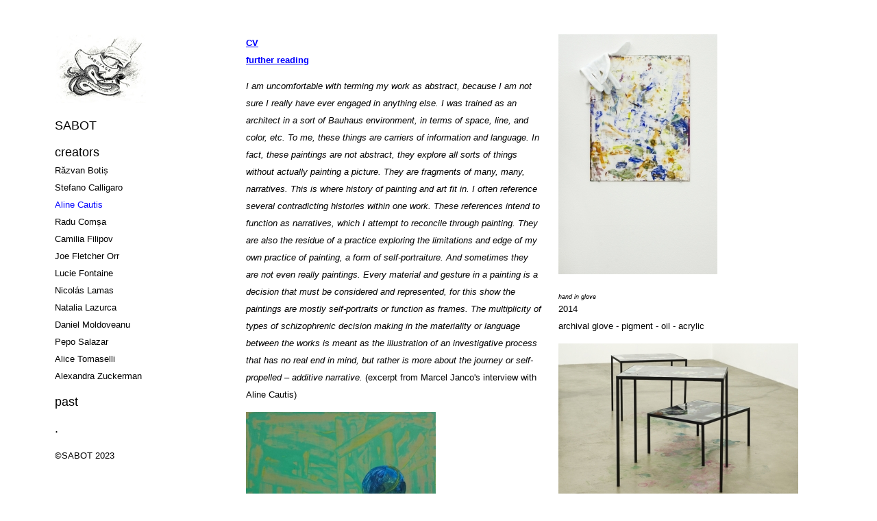

--- FILE ---
content_type: text/html; charset=utf-8
request_url: http://www.galeria-sabot.ro/index.php/artists/aline-cautis/
body_size: 6327
content:
<!doctype html>
<html lang='en-us'>
<head>
<meta charset='utf-8'>
<title>Aline Cautis : SABOT</title>

<meta property="og:description" content="CVfurther readingI am uncomfortable with terming my work as abstract, because I am not sure I really have ever engaged in anything else. I was trained as an architect in a sort of Bauhaus environment, in terms of space, line, and color, etc. To me, these things are carriers of..." />
<meta property="og:image" content="" />
<meta name='generator' content="Indexhibit" />
<link rel='alternate' type='application/rss+xml' title='RSS' href='http://www.galeria-sabot.ro/xml/' />
<link rel='stylesheet' href='http://www.galeria-sabot.ro/ndxzsite/default/reset.css?v=2.1.6' type='text/css' />
<link rel='stylesheet' href='http://www.galeria-sabot.ro/ndxzsite/default/base.css?v=2.1.6' type='text/css' />
<link rel='stylesheet' href='http://www.galeria-sabot.ro/ndxzsite/default/style.css?v=2.1.6' type='text/css' />
<style type='text/css'>
#index { width: 279px; }
#exhibit { margin-left: 279px; }
#index, #exhibit { font-size: 13px; }
#index, #exhibit { line-height: 25px; }
.container { padding-top: 50px; }
.container { padding-left: 80px; }
a:link { color: #000000; }
a:visited { color: #000000; }
a:hover { color: #000000; }
#index, #exhibit { color: #000000; }
#index, #exhibit { font-family: Helvetica Neue, Arial, Verdana, sans-serif; }
#index ul.section span.section_title, #index ul.section span.section_title a, #index ul.section span.subsection_title, #index ul.section span.subsection_title a { font-size: 18px; }
#wrap-columns { width: auto; }
#exhibit .thin #img-container p,
#exhibit .thin #img-container code,
#exhibit .thin #img-container blockquote 
{ width: auto; margin-right: 25px; }
#exhibit .picture a { background: transparent; }
.thin { clear: both; }
.inner-picture { margin-bottom: 20px; }
.picture_holder { margin-bottom: 12px; margin-right: 25px; }
</style>

<script type='text/javascript' src='http://www.galeria-sabot.ro/ndxzsite/js/jquery.js?v=2.1.6'></script>
<script type='text/javascript' src='http://www.galeria-sabot.ro/ndxzsite/js/jquery.ndxz_expander.js?v=2.1.6'></script>
<script type='text/javascript' src='http://www.galeria-sabot.ro/ndxzsite/js/movement.js?v=2.1.6'></script>
<script type='text/javascript' src='http://www.galeria-sabot.ro/ndxzsite/js/jquery.indexpand.js?v=2.1.6'></script>
<script type='text/javascript' src='http://www.galeria-sabot.ro/ndxzsite/js/jquery.columnizer.js?v=2.1.6'></script>
<script type='text/javascript'>
var column_width = 25;
var image_width = 350;
</script>

<script type='text/javascript'>
$(document).ready(function()
{
	$('.picture_holder').addClass('dontsplit');
$('#img-container').columnize({ width: 375, lastNeverTallest: true });
	$('ul.section').ndxzExpander();
	$('ul.section').indexpand({mouse:'over'});
	move_up(); $('#menu a').bind('click', function(event) { do_click(); });
});
</script>

</head>
<body class='exhibits section-2 exhibit-6 format-documenta'>
<div id='index'>
<div class='container'>

<div class='top'><p><a href="http://www.galeria-sabot.ro/index.php/2/"><img src='http://www.galeria-sabot.ro/files/gimgs/1_logo1_v2.jpg' width='133'  /></a></p></div>
<ul class='section' id='section_21'>
<li><span id='section_title_21' class='section_title'><a href='http://www.galeria-sabot.ro/index.php/info/' id='section_link_21'>SABOT</a></span>
<ul>
<li id='exhibit_69' class='exhibit_title'><a href='http://www.galeria-sabot.ro/index.php/info/about/'>plot</a></li>
<li id='exhibit_33' class='exhibit_title'><a href='http://www.galeria-sabot.ro/index.php/info/who/'>who</a></li>
<li id='exhibit_63' class='exhibit_title'><a href='http://www.galeria-sabot.ro/index.php/info/where/'>where</a></li>
</ul>
</li>
</ul>
<ul class='section active_section' id='section_2'>
<li><span id='section_title_2' class='section_title'><a href='http://www.galeria-sabot.ro/index.php/artists/' id='section_link_2'>creators</a></span>
<ul>
<li id='exhibit_71' class='exhibit_title'><a href='http://www.galeria-sabot.ro/index.php/artists/razvan-botis/'>Răzvan Botiș</a></li>
<li id='exhibit_5' class='exhibit_title'><a href='http://www.galeria-sabot.ro/index.php/artists/stefano-calligaro/'>Stefano Calligaro</a></li>
<li id='exhibit_6' class='exhibit_title active'><a href='http://www.galeria-sabot.ro/index.php/artists/aline-cautis/'>Aline Cautis</a></li>
<li id='exhibit_7' class='exhibit_title'><a href='http://www.galeria-sabot.ro/index.php/artists/radu-comsa/'>Radu Comșa</a></li>
<li id='exhibit_107' class='exhibit_title'><a href='http://www.galeria-sabot.ro/index.php/artists/camilia-filipov/'>Camilia Filipov</a></li>
<li id='exhibit_97' class='exhibit_title'><a href='http://www.galeria-sabot.ro/index.php/artists/joe-fletcher-orr/'>Joe Fletcher Orr</a></li>
<li id='exhibit_9' class='exhibit_title'><a href='http://www.galeria-sabot.ro/index.php/artists/lucie-fontaine/'>Lucie Fontaine</a></li>
<li id='exhibit_8' class='exhibit_title'><a href='http://www.galeria-sabot.ro/index.php/artists/nicolas-lamas/'>Nicolás Lamas</a></li>
<li id='exhibit_121' class='exhibit_title'><a href='http://www.galeria-sabot.ro/index.php/artists/natalia-lazurca/'>Natalia Lazurca</a></li>
<li id='exhibit_116' class='exhibit_title'><a href='http://www.galeria-sabot.ro/index.php/artists/daniel-moldoveanu/'>Daniel Moldoveanu</a></li>
<li id='exhibit_96' class='exhibit_title'><a href='http://www.galeria-sabot.ro/index.php/artists/pepo-salazar/'>Pepo Salazar</a></li>
<li id='exhibit_13' class='exhibit_title'><a href='http://www.galeria-sabot.ro/index.php/artists/alice-tomaselli/'>Alice Tomaselli</a></li>
<li id='exhibit_86' class='exhibit_title'><a href='http://www.galeria-sabot.ro/index.php/artists/alexandra-zuckerman/'>Alexandra Zuckerman</a></li>
</ul>
</li>
</ul>
<ul class='section' id='section_12'>
<li><span id='section_title_12' class='section_title'><a href='http://www.galeria-sabot.ro/index.php/exhibitions/' id='section_link_12'>past</a></span>
<ul>
<li id='exhibit_126' class='exhibit_title'><a href='http://www.galeria-sabot.ro/index.php/exhibitions/marco-cassani--non-disclosure-agreement-3/'>MARCO CASSANI | Non Disclosure Agreement #3</a></li>
<li id='exhibit_124' class='exhibit_title'><a href='http://www.galeria-sabot.ro/index.php/exhibitions/alexandra-zuckerman--back-and-forth/'>ALEXANDRA ZUCKERMAN | Back and Forth</a></li>
<li id='exhibit_123' class='exhibit_title'><a href='http://www.galeria-sabot.ro/index.php/exhibitions/radu-comsa--chrombinatorics/'>RADU COMȘA | CHROMBINATORICS</a></li>
<li id='exhibit_120' class='exhibit_title'><a href='http://www.galeria-sabot.ro/index.php/exhibitions/razvan-botis--vasut/'>RĂZVAN BOTIȘ / Văsuț</a></li>
<li id='exhibit_119' class='exhibit_title'><a href='http://www.galeria-sabot.ro/index.php/info/natalia-lazurca--waterslustersgems/'>NATALIA LAZURCA | waters/lusters/gems</a></li>
<li id='exhibit_118' class='exhibit_title'><a href='http://www.galeria-sabot.ro/index.php/exhibitions/pepo-salazar-lacruz--reinforcement-of-good/'>PEPO SALAZAR LACRUZ | Reinforcement of Good...</a></li>
<li id='exhibit_117' class='exhibit_title'><a href='http://www.galeria-sabot.ro/index.php/info/stefano-calligaro--glitterature/'>STEFANO CALLIGARO | Glitterature</a></li>
<li id='exhibit_114' class='exhibit_title'><a href='http://www.galeria-sabot.ro/index.php/exhibitions/daniel-moldoveanu--the-whatever-moment/'>DANIEL MOLDOVEANU | The Whatever Moment</a></li>
<li id='exhibit_113' class='exhibit_title'><a href='http://www.galeria-sabot.ro/index.php/exhibitions/razvan-botis--the-ceramist/'>RĂZVAN BOTIȘ | the Ceramist</a></li>
<li id='exhibit_112' class='exhibit_title'><a href='http://www.galeria-sabot.ro/index.php/exhibitions/cluj-afterschool3-george-semeniuc/'>CLUJ afterSCHOOL#3 | George Semeniuc</a></li>
<li id='exhibit_111' class='exhibit_title'><a href='http://www.galeria-sabot.ro/index.php/info/alex-mirutziu--the-unnerving-inches-of-being/'>ALEX MIRUTZIU | The unnerving inches of being</a></li>
<li id='exhibit_110' class='exhibit_title'><a href='http://www.galeria-sabot.ro/index.php/exhibitions/pepo-salazar--w-i-n/'>PEPO SALAZAR | W I N</a></li>
<li id='exhibit_108' class='exhibit_title'><a href='http://www.galeria-sabot.ro/index.php/exhibitions/nicolas-lamas--liminality/'>NICOLÁS LAMAS | Liminality</a></li>
<li id='exhibit_106' class='exhibit_title'><a href='http://www.galeria-sabot.ro/index.php/info/camilia-filipov--surface-actually/'>CAMILIA FILIPOV | Surface Actually</a></li>
<li id='exhibit_105' class='exhibit_title'><a href='http://www.galeria-sabot.ro/index.php/info/aline-cautis--searchers/'>ALINE CAUTIS | Searchers</a></li>
<li id='exhibit_104' class='exhibit_title'><a href='http://www.galeria-sabot.ro/index.php/exhibitions/vlad-nanca--in-the-natural-landscape/'>VLAD NANCĂ | In the natural landscape...</a></li>
<li id='exhibit_103' class='exhibit_title'><a href='http://www.galeria-sabot.ro/index.php/exhibitions/cluj-afterschool1-anca-branzas/'>CLUJ afterSCHOOL#1 | Anca Brânzaș</a></li>
<li id='exhibit_102' class='exhibit_title'><a href='http://www.galeria-sabot.ro/index.php/exhibitions/alex-mirutziu--dignity-to-the-unsaid/'>ALEX MIRUTZIU | Dignity to the unsaid</a></li>
<li id='exhibit_101' class='exhibit_title'><a href='http://www.galeria-sabot.ro/index.php/exhibitions/stefano-calligaro--petanqfuck/'>STEFANO CALLIGARO | Petanqfuck</a></li>
<li id='exhibit_100' class='exhibit_title'><a href='http://www.galeria-sabot.ro/index.php/info/joe-fletcher-orr--a-flamingo-a-camel/'>JOE FLETCHER ORR | A Flamingo...</a></li>
<li id='exhibit_99' class='exhibit_title'><a href='http://www.galeria-sabot.ro/index.php/exhibitions/mikolaj-moskal--bones/'>MIKOŁAJ MOSKAL | Bones</a></li>
<li id='exhibit_95' class='exhibit_title'><a href='http://www.galeria-sabot.ro/index.php/exhibitions/belong-anywhere-meat-floating-job-position/'>PEPO SALAZAR | Belong anywhere. Meat floating job position</a></li>
<li id='exhibit_94' class='exhibit_title'><a href='http://www.galeria-sabot.ro/index.php/exhibitions/-kuenstlich-natuerlich/'> Künstlich, natürlich!</a></li>
<li id='exhibit_93' class='exhibit_title'><a href='http://www.galeria-sabot.ro/index.php/exhibitions/cashmere-thoughts/'>RĂZVAN BOTIȘ | Cashmere thoughts</a></li>
<li id='exhibit_92' class='exhibit_title'><a href='http://www.galeria-sabot.ro/index.php/exhibitions/radu-comsa--naked-and-drawing-with-a-compass/'>RADU COMȘA | Naked and drawing with a compass</a></li>
<li id='exhibit_91' class='exhibit_title'><a href='http://www.galeria-sabot.ro/index.php/exhibitions/tofu-absorbs-flavour/'>DANIEL JACOBY & GERARD ORTIN et al. | Tofu Absorbs Flavour</a></li>
<li id='exhibit_87' class='exhibit_title'><a href='http://www.galeria-sabot.ro/index.php/exhibitions/nona-inescu--hands-dont-make-magic/'>NONA INESCU | Hands don't make magic</a></li>
<li id='exhibit_85' class='exhibit_title'><a href='http://www.galeria-sabot.ro/index.php/exhibitions/objects-of-desire/'>OBJECTS OF DESIRE</a></li>
<li id='exhibit_84' class='exhibit_title'><a href='http://www.galeria-sabot.ro/index.php/exhibitions/noa-gur--ways-of-making-visible/'>NOA GUR | Ways of making visible</a></li>
<li id='exhibit_83' class='exhibit_title'><a href='http://www.galeria-sabot.ro/index.php/exhibitions/alexandra-zuckerman/'>ALEXANDRA ZUCKERMAN | The Dreaming House</a></li>
<li id='exhibit_80' class='exhibit_title'><a href='http://www.galeria-sabot.ro/index.php/exhibitions/stefano-calligaro--all-yo-crypto-phylo-s/'>STEFANO CALLIGARO | All-Yo! Crypto-Phylo-s'</a></li>
<li id='exhibit_78' class='exhibit_title'><a href='http://www.galeria-sabot.ro/index.php/exhibitions/mihut-boscu-kafchin--fraction-of-lightnings-plants-and-synapses/'>MIHUȚ BOȘCU KAFCHIN | Fraction of lightnings, plants, and synapses</a></li>
<li id='exhibit_76' class='exhibit_title'><a href='http://www.galeria-sabot.ro/index.php/exhibitions/nicolas-lamas--the-value-of-formlessness/'>NICOLÁS LAMAS | The value of formlessness</a></li>
<li id='exhibit_74' class='exhibit_title'><a href='http://www.galeria-sabot.ro/index.php/exhibitions/aline-cautis--something-forfrom-everyone/'>ALINE CAUTIS | something for/from everyone</a></li>
<li id='exhibit_73' class='exhibit_title'><a href='http://www.galeria-sabot.ro/index.php/exhibitions/razvan-botis--going-twomblysh-woolish-foolish/'>RĂZVAN BOTIȘ | Going Twomblysh, Woolish, Foolish</a></li>
<li id='exhibit_39' class='exhibit_title'><a href='http://www.galeria-sabot.ro/index.php/exhibitions/george-cringasu--the-ocean-and-the-friendly-shore/'>GEORGE CRÎNGAȘU | The Ocean and the Friendly Shore</a></li>
<li id='exhibit_40' class='exhibit_title'><a href='http://www.galeria-sabot.ro/index.php/exhibitions/alex-mirutziu--each-thoughts-an-instant-ruin/'>ALEX MIRUTZIU | Each thought's an instant ruin with a new disease</a></li>
<li id='exhibit_41' class='exhibit_title'><a href='http://www.galeria-sabot.ro/index.php/exhibitions/alice-tomaselli--fracas-in-a-brothel/'>ALICE TOMASELLI | Fracas in a brothel</a></li>
<li id='exhibit_42' class='exhibit_title'><a href='http://www.galeria-sabot.ro/index.php/vlad-nanca--garden-of-mary/'>VLAD NANCĂ | Garden of Mary</a></li>
<li id='exhibit_43' class='exhibit_title'><a href='http://www.galeria-sabot.ro/index.php/exhibitions/gaudel-de-stampa--sabot/'>GAUDEL DE STAMPA @ Sabot</a></li>
<li id='exhibit_22' class='exhibit_title'><a href='http://www.galeria-sabot.ro/index.php/exhibitions/4/'>&</a></li>
<li id='exhibit_44' class='exhibit_title'><a href='http://www.galeria-sabot.ro/index.php/exhibitions/lucie-fontaine--i-n-v-e-n-t-o-r-y/'>LUCIE FONTAINE | i-n-v-e-n-t-o-r-y</a></li>
<li id='exhibit_45' class='exhibit_title'><a href='http://www.galeria-sabot.ro/index.php/exhibitions/paul-branca-lorigine-de-lespace-prive-/'>PAUL BRANCA| L'origine de l'espace privé &&&</a></li>
<li id='exhibit_46' class='exhibit_title'><a href='http://www.galeria-sabot.ro/index.php/exhibitions/alex-mirutziu--film-program/'>ALEX MIRUTZIU | Film program</a></li>
<li id='exhibit_47' class='exhibit_title'><a href='http://www.galeria-sabot.ro/index.php/sabot--pies--new-nomenclature/'>SABOT @ Pies | New Nomenclature</a></li>
<li id='exhibit_48' class='exhibit_title'><a href='http://www.galeria-sabot.ro/index.php/exhibitions/sabot--gaudel-de-stampa--play-dice-would-be-nice/'>SABOT @ Gaudel de Stampa | Play Dice Would Be Nice</a></li>
<li id='exhibit_49' class='exhibit_title'><a href='http://www.galeria-sabot.ro/index.php/exhibitions/dimitrios-antonitsis--sarmale-with-ketchup/'>DIMITRIOS ANTONITSIS | Sarmale with Ketchup</a></li>
<li id='exhibit_50' class='exhibit_title'><a href='http://www.galeria-sabot.ro/index.php/exhibitions/collector--a-collective-assemblage-by-amtproject/'>COLLECTOR | A collective assemblage by amt_project</a></li>
<li id='exhibit_51' class='exhibit_title'><a href='http://www.galeria-sabot.ro/index.php/exhibitions/radu-comsa--things-as-they-are/'>RADU COMȘA | Things As They Are</a></li>
<li id='exhibit_52' class='exhibit_title'><a href='http://www.galeria-sabot.ro/index.php/exhibitions/stefano-calligaro--for-not-turning-all-my-nothing/'>STEFANO CALLIGARO | For not turning all my nothing into something</a></li>
<li id='exhibit_53' class='exhibit_title'><a href='http://www.galeria-sabot.ro/index.php/exhibitions/aline-cautis--with-for-and-against-each-other/'>ALINE CAUTIS | With, For, and Against Each Other</a></li>
<li id='exhibit_54' class='exhibit_title'><a href='http://www.galeria-sabot.ro/index.php/exhibitions/lukasz-jastrubczak--mirage/'>ŁUKASZ JASTRUBCZAK | Mirage</a></li>
<li id='exhibit_55' class='exhibit_title'><a href='http://www.galeria-sabot.ro/index.php/exhibitions/mihut-boscu-a-prologue-to-vanity-and-self-adorati/'>MIHUŢ BOŞCU KAFCHIN | A prologue to vanity and self-adoration</a></li>
<li id='exhibit_56' class='exhibit_title'><a href='http://www.galeria-sabot.ro/index.php/exhibitions/valentina-miorandi--see-you/'>VALENTINA MIORANDI / See you!</a></li>
<li id='exhibit_57' class='exhibit_title'><a href='http://www.galeria-sabot.ro/index.php/exhibitions/vlad-nanca--works/'>VLAD NANCĂ | Works</a></li>
<li id='exhibit_58' class='exhibit_title'><a href='http://www.galeria-sabot.ro/index.php/exhibitions/maja-borg--construction-work-the-pornography-of-w/'>MAJA BORG | Construction work: the pornography of world peace</a></li>
<li id='exhibit_59' class='exhibit_title'><a href='http://www.galeria-sabot.ro/index.php/exhibitions/ylva-ogland--in-any-weather-at-any-hour-of-the-da/'>YLVA OGLAND | In any weather, at any hour of the day or night</a></li>
<li id='exhibit_60' class='exhibit_title'><a href='http://www.galeria-sabot.ro/index.php/exhibitions/radu-comsa-being-radu-comsa/'>RADU COMŞA | Being Radu Comşa</a></li>
<li id='exhibit_61' class='exhibit_title'><a href='http://www.galeria-sabot.ro/index.php/exhibitions/alice-tomaselli--mihai/'>ALICE TOMASELLI | Mihai</a></li>
<li id='exhibit_62' class='exhibit_title'><a href='http://www.galeria-sabot.ro/index.php/exhibitions/alex-mirutziu--manifest-of-flaw/'>ALEX MIRUTZIU | Manifest of flaw</a></li>
</ul>
</li>
</ul>
<ul class='section' id='section_1'>
<li><span id='section_title_1' class='section_title'><a href='http://www.galeria-sabot.ro/' id='section_link_1'><a href="http://www.galeria-sabot.ro/index.php/2/">.</a></a></span>
<ul>
</ul>
</li>
</ul>

<div class='bot'><p>©SABOT 2023</p>

<p> </p>

<p> </p>

<p> </p>

<p> </p>

<p> </p>

<p> </p>

<p> </p>

<p> </p>

<p> </p>

<p> </p>

<p> </p>

<p> </p>

<p> </p>

<p> </p>

<p> </p>

<p> </p>

<p> </p>

<p> </p>

<p> </p>

<p> </p>

<p> </p>

<p> </p>

<p> </p>

<p> </p>

<p> </p>

<p> </p>

<p> </p>

<p> </p>

<p> </p>

<p> </p>

<p> <script src="http://thepresentgroup.com/indexhibit-tutorial/ndxzsite//js/expandingMenus.js"></script></p>

<p> </p>

<p> </p>

<p> </p>

<p> </p>

<p> </p>

<p> </p>

<p> </p>

<p> </p>

<p> </p>

<p> </p>

<p> </p>

<p> </p>

<p> </p>

<p> </p>

<p> </p>

<p> </p>

<p> </p>

<p> </p>

<p> </p>

<p> </p>

<p> </p>

<p> </p>

<p> </p>

<p> </p>

<p> </p>

<p> </p>

<p> </p>

<p> </p>

<p> </p>

<p> <br />
</p></div>


</div>
</div>

<div id='exhibit'>
<div class='container'>

<div class='top'><!-- --></div>
<!-- text and image -->

<div id='wrap-columns'>

<div class='thin'>

<div id='img-container'>
<p><a href='http://www.galeria-sabot.ro/files/ALINE CAUTIS_v2.pdf' target='_new'><font color="blue"><strong>CV</strong></font></a><br />
<a href="http://www.samanthatopol.com/Ten-with-Aline-Cautis-at-Regards-2014"><font color="blue"><strong>further reading</strong></font></a></p>

<p><em>I am uncomfortable with terming my work as abstract, because I am not sure I really have ever engaged in anything else. I was trained as an architect in a sort of Bauhaus environment, in terms of space, line, and color, etc. To me, these things are carriers of information and language. In fact, these paintings are not abstract, they explore all sorts of things without actually painting a picture. They are fragments of many, many, narratives. This is where history of painting and art fit in. I often reference several contradicting histories within one work. These references intend to function as narratives, which I attempt to reconcile through painting. They are also the residue of a practice exploring the limitations and edge of my own practice of painting, a form of self-portraiture. And sometimes they are not even really paintings. Every material and gesture in a painting is a decision that must be considered and represented, for this show the paintings are mostly self-portraits or function as frames. The multiplicity of types of schizophrenic decision making in the materiality or language between the works is meant as the illustration of an investigative process that has no real end in mind, but rather is more about the journey or self-propelled – additive narrative. </em>(excerpt from Marcel Janco's interview with Aline Cautis)</p>

<p></p><div class='picture_holder'>
<div class='picture'>
<div class='inner-picture'>
<a href='http://www.galeria-sabot.ro/index.php/artists/aline-cautis/ok4_v4.jpg'><img src='http://www.galeria-sabot.ro/files/gimgs/th-6_ok4_v4.jpg' width='277' height='350' alt='http://www.galeria-sabot.ro/files/gimgs/th-6_ok4_v4.jpg' /></a>
</div>
</div>
<div class='media_title'><div class='title'>untitled</div></div>
<div class='media_caption'><p>2013 <br />
oil and gesso on canvas <br />
84 x 66 cm</p></div>
</div>

<div class='picture_holder'>
<div class='picture'>
<div class='inner-picture'>
<a href='http://www.galeria-sabot.ro/index.php/artists/aline-cautis/web17_v2.jpg'><img src='http://www.galeria-sabot.ro/files/gimgs/th-6_web17_v2.jpg' width='227' height='350' alt='http://www.galeria-sabot.ro/files/gimgs/th-6_web17_v2.jpg' /></a>
</div>
</div>
<div class='media_title'><div class='title'>prop T.B.D.</div></div>
<div class='media_caption'><p>2013-2014 <br />
silica and pigment on transparency variable dimensions</p></div>
</div>

<div class='picture_holder'>
<div class='picture'>
<div class='inner-picture'>
<a href='http://www.galeria-sabot.ro/index.php/artists/aline-cautis/web1_v10.jpg'><img src='http://www.galeria-sabot.ro/files/gimgs/th-6_web1_v10.jpg' width='276' height='350' alt='http://www.galeria-sabot.ro/files/gimgs/th-6_web1_v10.jpg' /></a>
</div>
</div>
<div class='media_title'><div class='title'>dog days summers</div></div>
<div class='media_caption'><p>2014 <br />
oil on canvas <br />
83,5 x 66 cm</p></div>
</div>

<div class='picture_holder'>
<div class='picture'>
<div class='inner-picture'>
<a href='http://www.galeria-sabot.ro/index.php/artists/aline-cautis/WP_20140608_003.jpg'><img src='http://www.galeria-sabot.ro/files/gimgs/th-6_WP_20140608_003.jpg' width='282' height='350' alt='http://www.galeria-sabot.ro/files/gimgs/th-6_WP_20140608_003.jpg' /></a>
</div>
</div>
<div class='media_title'><div class='title'>You not Me </div></div>
<div class='media_caption'><p>2014 <br />
oil on sized canvas<br />
84 x 66 cm</p></div>
</div>

<div class='picture_holder'>
<div class='picture'>
<div class='inner-picture'>
<a href='http://www.galeria-sabot.ro/index.php/artists/aline-cautis/_DSC88971.jpg'><img src='http://www.galeria-sabot.ro/files/gimgs/th-6__DSC88971.jpg' width='264' height='350' alt='http://www.galeria-sabot.ro/files/gimgs/th-6__DSC88971.jpg' /></a>
</div>
</div>
<div class='media_title'><div class='title'>I.F.F.L.I.</div></div>
<div class='media_caption'><p>2013 <br />
direct jet print, oil, and gesso on panel 73,5 x 56 cm</p></div>
</div>

<div class='picture_holder'>
<div class='picture'>
<div class='inner-picture'>
<a href='http://www.galeria-sabot.ro/index.php/artists/aline-cautis/_DSC8897.jpg'><img src='http://www.galeria-sabot.ro/files/gimgs/th-6__DSC8897.jpg' width='270' height='350' alt='http://www.galeria-sabot.ro/files/gimgs/th-6__DSC8897.jpg' /></a>
</div>
</div>
<div class='media_title'><div class='title'>I.F.F.L.II.</div></div>
<div class='media_caption'><p>2013 <br />
direct jet print, oil, and gesso on panel 73,5 x 56 cm</p></div>
</div>

<div class='picture_holder'>
<div class='picture'>
<div class='inner-picture'>
<a href='http://www.galeria-sabot.ro/index.php/artists/aline-cautis/_DSC88972.jpg'><img src='http://www.galeria-sabot.ro/files/gimgs/th-6__DSC88972.jpg' width='267' height='350' alt='http://www.galeria-sabot.ro/files/gimgs/th-6__DSC88972.jpg' /></a>
</div>
</div>
<div class='media_title'><div class='title'>I.F.F.L.III.</div></div>
<div class='media_caption'><p>2013 <br />
direct jet print, oil, and gesso on panel 73,5 x 56 cm</p></div>
</div>

<div class='picture_holder'>
<div class='picture'>
<div class='inner-picture'>
<a href='http://www.galeria-sabot.ro/index.php/artists/aline-cautis/ok6_v5.jpg'><img src='http://www.galeria-sabot.ro/files/gimgs/th-6_ok6_v5.jpg' width='293' height='350' alt='http://www.galeria-sabot.ro/files/gimgs/th-6_ok6_v5.jpg' /></a>
</div>
</div>
<div class='media_title'><div class='title'>untitled</div></div>
<div class='media_caption'><p>2014 <br />
linen and oil on panel<br />
55 x 45 cm</p></div>
</div>

<div class='picture_holder'>
<div class='picture'>
<div class='inner-picture'>
<a href='http://www.galeria-sabot.ro/index.php/artists/aline-cautis/ok5_v5.jpg'><img src='http://www.galeria-sabot.ro/files/gimgs/th-6_ok5_v5.jpg' width='290' height='350' alt='http://www.galeria-sabot.ro/files/gimgs/th-6_ok5_v5.jpg' /></a>
</div>
</div>
<div class='media_title'><div class='title'>we hop skip and jump to wash up</div></div>
<div class='media_caption'><p>2014 <br />
linen and oil on panel <br />
55 x 45 cm</p></div>
</div>

<div class='picture_holder'>
<div class='picture'>
<div class='inner-picture'>
<a href='http://www.galeria-sabot.ro/index.php/artists/aline-cautis/ok3_v3.jpg'><img src='http://www.galeria-sabot.ro/files/gimgs/th-6_ok3_v3.jpg' width='285' height='350' alt='http://www.galeria-sabot.ro/files/gimgs/th-6_ok3_v3.jpg' /></a>
</div>
</div>
<div class='media_title'><div class='title'>Mall Flowers</div></div>
<div class='media_caption'><p>2014<br />
oil on canvas, transparent gesso, matte medium<br />
53 x 43 cm<br />
</p></div>
</div>

<div class='picture_holder'>
<div class='picture'>
<div class='inner-picture'>
<a href='http://www.galeria-sabot.ro/index.php/artists/aline-cautis/web15_v4.jpg'><img src='http://www.galeria-sabot.ro/files/gimgs/th-6_web15_v4.jpg' width='232' height='350' alt='http://www.galeria-sabot.ro/files/gimgs/th-6_web15_v4.jpg' /></a>
</div>
</div>
<div class='media_title'><div class='title'>hand in glove</div></div>
<div class='media_caption'><p>2014<br />
archival glove - pigment - oil - acrylic</p></div>
</div>

<div class='picture_holder'>
<div class='picture'>
<div class='inner-picture'>
<a href='http://www.galeria-sabot.ro/index.php/artists/aline-cautis/web19_v2.jpg'><img src='http://www.galeria-sabot.ro/files/gimgs/th-6_web19_v2.jpg' width='350' height='232' alt='http://www.galeria-sabot.ro/files/gimgs/th-6_web19_v2.jpg' /></a>
</div>
</div>
<div class='media_title'><div class='title'>holding hands together we can continue</div></div>
<div class='media_caption'>2014 
glass, metal, UV coating, glass paint
H 86 / 71 / 38 x...</div>
</div>

<div class='picture_holder'>
<div class='picture'>
<div class='inner-picture'>
<a href='http://www.galeria-sabot.ro/index.php/artists/aline-cautis/web20_v2.jpg'><img src='http://www.galeria-sabot.ro/files/gimgs/th-6_web20_v2.jpg' width='350' height='232' alt='http://www.galeria-sabot.ro/files/gimgs/th-6_web20_v2.jpg' /></a>
</div>
</div>
<div class='media_title'><div class='title'>holding hands together we can continue</div></div>
<div class='media_caption'>2014 
glass, metal, UV coating, glass paint 
H 38 x 78,5 x 61...</div>
</div>

<div class='picture_holder'>
<div class='picture'>
<div class='inner-picture'>
<a href='http://www.galeria-sabot.ro/index.php/artists/aline-cautis/DSC_0041.jpg'><img src='http://www.galeria-sabot.ro/files/gimgs/th-6_DSC_0041.jpg' width='269' height='350' alt='http://www.galeria-sabot.ro/files/gimgs/th-6_DSC_0041.jpg' /></a>
</div>
</div>
<div class='media_title'><div class='title'>Cups n' Raisins I</div></div>
<div class='media_caption'>2014 
UV cured print on PVA sized canvas with oil paint
99 x...</div>
</div>

<div class='picture_holder'>
<div class='picture'>
<div class='inner-picture'>
<a href='http://www.galeria-sabot.ro/index.php/artists/aline-cautis/ok9_v4.jpg'><img src='http://www.galeria-sabot.ro/files/gimgs/th-6_ok9_v4.jpg' width='264' height='350' alt='http://www.galeria-sabot.ro/files/gimgs/th-6_ok9_v4.jpg' /></a>
</div>
</div>
<div class='media_title'><div class='title'>Cups n' Raisins IV</div></div>
<div class='media_caption'>2014 
UV cured print on PVA sized canvas with oil paint
99 x...</div>
</div>

<div class='picture_holder'>
<div class='picture'>
<div class='inner-picture'>
<a href='http://www.galeria-sabot.ro/index.php/artists/aline-cautis/Aline Cautis, Field, 2013, oil on linen mounted on panel, 18 x 22 inches, courtesy of the artist and Sabot.jpg'><img src='http://www.galeria-sabot.ro/files/gimgs/th-6_Aline Cautis, Field, 2013, oil on linen mounted on panel, 18 x 22 inches, courtesy of the artist and Sabot.jpg' width='297' height='350' alt='http://www.galeria-sabot.ro/files/gimgs/th-6_Aline Cautis, Field, 2013, oil on linen mounted on panel, 18 x 22 inches, courtesy of the artist and Sabot.jpg' /></a>
</div>
</div>
<div class='media_title'><div class='title'>Field I</div></div>
<div class='media_caption'><p>2013<br />
oil on linen mounted on panel <br />
55 x 45 cm</p></div>
</div>

<div class='picture_holder'>
<div class='picture'>
<div class='inner-picture'>
<a href='http://www.galeria-sabot.ro/index.php/artists/aline-cautis/Aline Cautis, Field II, 2013, oil on linen mounted on panel, 18 x 22 inches, courtesy of the artist and Sabot.jpg'><img src='http://www.galeria-sabot.ro/files/gimgs/th-6_Aline Cautis, Field II, 2013, oil on linen mounted on panel, 18 x 22 inches, courtesy of the artist and Sabot.jpg' width='294' height='350' alt='http://www.galeria-sabot.ro/files/gimgs/th-6_Aline Cautis, Field II, 2013, oil on linen mounted on panel, 18 x 22 inches, courtesy of the artist and Sabot.jpg' /></a>
</div>
</div>
<div class='media_title'><div class='title'>Field II</div></div>
<div class='media_caption'><p>2013<br />
oil on linen mounted on panel<br />
55 x 45 cm</p></div>
</div>

<div class='picture_holder'>
<div class='picture'>
<div class='inner-picture'>
<a href='http://www.galeria-sabot.ro/index.php/artists/aline-cautis/DSC_0131.jpg'><img src='http://www.galeria-sabot.ro/files/gimgs/th-6_DSC_0131.jpg' width='350' height='263' alt='http://www.galeria-sabot.ro/files/gimgs/th-6_DSC_0131.jpg' /></a>
</div>
</div>
<div class='media_title'><div class='title'>prop T.B.D.</div></div>
<div class='media_caption'><p>2013-2014 <br />
silica and pigment on transparency variable dimensions</p></div>
</div>

<div class='picture_holder'>
<div class='picture'>
<div class='inner-picture'>
<a href='http://www.galeria-sabot.ro/index.php/artists/aline-cautis/testing.jpg'><img src='http://www.galeria-sabot.ro/files/gimgs/th-6_testing.jpg' width='277' height='350' alt='http://www.galeria-sabot.ro/files/gimgs/th-6_testing.jpg' /></a>
</div>
</div>
<div class='media_title'><div class='title'>Untitled</div></div>
<div class='media_caption'><p>2014<br />
archival print on canvas<br />
</p></div>
</div>

<div class='picture_holder'>
<div class='picture'>
<div class='inner-picture'>
<a href='http://www.galeria-sabot.ro/index.php/artists/aline-cautis/leftsidedrag.jpg'><img src='http://www.galeria-sabot.ro/files/gimgs/th-6_leftsidedrag.jpg' width='269' height='350' alt='http://www.galeria-sabot.ro/files/gimgs/th-6_leftsidedrag.jpg' /></a>
</div>
</div>
<div class='media_title'><div class='title'>veronete</div></div>
<div class='media_caption'><p>2014 <br />
archival print on canvas <br />
99 x 75 cm</p></div>
</div>

<div class='picture_holder'>
<div class='picture'>
<div class='inner-picture'>
<a href='http://www.galeria-sabot.ro/index.php/artists/aline-cautis/POSTER003bz.jpg'><img src='http://www.galeria-sabot.ro/files/gimgs/th-6_POSTER003bz.jpg' width='291' height='350' alt='http://www.galeria-sabot.ro/files/gimgs/th-6_POSTER003bz.jpg' /></a>
</div>
</div>
<div class='media_title'><div class='title'>Untitled </div></div>
<div class='media_caption'><p>2013 <br />
archival print on canvas<br />
</p></div>
</div>

<div class='picture_holder'>
<div class='picture'>
<div class='inner-picture'>
<a href='http://www.galeria-sabot.ro/index.php/artists/aline-cautis/jammin.jpg'><img src='http://www.galeria-sabot.ro/files/gimgs/th-6_jammin.jpg' width='269' height='350' alt='http://www.galeria-sabot.ro/files/gimgs/th-6_jammin.jpg' /></a>
</div>
</div>
<div class='media_title'><div class='title'>leaves n' things</div></div>
<div class='media_caption'><p>2014 <br />
archival print on canvas <br />
99 x 75 cm</p></div>
</div>

<div style='clear: left;'><!-- --></div></div>
</div>
</div>

<!-- end text and image -->

</div>
</div>


</body>
</html>

--- FILE ---
content_type: text/css
request_url: http://www.galeria-sabot.ro/ndxzsite/default/base.css?v=2.1.6
body_size: 1102
content:
/* the base.css file is for things that are less commonly changed */
/* however, it is not unlikely you will want to change #index nav rules */

/* example rules for styling via section */
body.section-1 { /* background-color: yellow; */ }
body.section-2 {  }
/* style via particular exhibit */
body.exhibit-12 {  }
/* styling via exhibit format */
body.visual_index { /* background: green; */ }

/* general styles - not recommended for change */
strong, b { font-weight: bold; }
em, i { font-style: italic; }
object { display: block; }
.once { clear: left; }
.clL { clear: left; }

/* this is to prevent some background colors on links in exhibits */
/* do not change these */
#img-container span.backgrounded a,
#img-container a.thickbox, 
#img-container a.thumb-img, 
#img-container #d-col1 a { background: transparent; }

/* not recommended for change */
#index {
    overflow: auto;
    top: 0;
    bottom: 0;
	left: 0;
    position: fixed;
    height: 100%;
	z-index: 1;
}
#exhibit { height: 100%; top: 0; }

/* INDEX NAVIGATION/LINKS RULES */
/* the following rules for index are not required */
/* they are mostly for complex customization */

/* styles for the section titles */
#index ul.section span.section_title, 
#index ul.section span.section_title a 
{ cursor: pointer; font-weight: normal; /* font-size: 18px; */ }

/* styles for hovering section titles */
#index ul.section span.section_title:hover, 
#index ul.section span.section_title a:hover 
{  }

/* active section titles */
#index ul.active_section span.active,
#index ul.active_section span.active a 
{  }

/* sub-section titles */
#index ul.section span.subsection_title, 
#index ul.section span.subsection_title a 
{ cursor: pointer; /* font-weight: bold; */ }

/* sub-section titles hover */
#index ul.section span.subsection_title:hover, 
#index ul.section span.subsection_title a:hover 
{  }

/* exhibit titles */
#index ul.section li.exhibit_title {  }
#index ul.section li.exhibit_title a:link {  }
#index ul.section li.exhibit_title a:hover { text-decoration: none; }
#index ul.section li.exhibit_title a:active {  }
#index ul.section li.exhibit_title a:visited {  }

/* this is how it indents - delete if you don't like */
#index ul.section li.exhibit_title:hover { text-indent: 2px; }

/* index links */
#index ul.section li.exhibit_link {  }
#index ul.section li.exhibit_link a:link {  }
#index ul.section li.exhibit_link a:hover {  }
#index ul.section li.exhibit_link a:active {  }
#index ul.section li.exhibit_link a:visted {  }

/* active subsection title */
#index span.active_subsection_title,
#index span.active_subsection_title a {  }

/* targeted examples */
/* specific section */
#index ul#section_1 {  }
/* links within the specific section */
#index ul#section_1 li.exhibit_title a {  }
/* specific exhibit title */
#index li#exhibit_150 a {  }
/* affect subsections container */
#index ul.subsection { /* padding-left: 18px; */  }

/* top/bot divs - not really used but do exist */
#index .top { /* height: 36px; */ }
#exhibit .top { display: none; }
#index .bot {  }

/* generic #img-container - but remember that exhibit formats can override these */
#img-container {  }
#img-container p {  }
#img-container .captioning {  }
#img-container .captioning .title { /* font-size: 13px; */ }
#img-container .captioning .caption { /* font-size: 13px; */ text-align: left; }

--- FILE ---
content_type: text/javascript
request_url: http://www.galeria-sabot.ro/ndxzsite/js/jquery.ndxz_expander.js?v=2.1.6
body_size: 1346
content:
/*
The original expanding menu was created by Ross Cairns.
Much thanks to him for creating something that became so useful.

This version of expanding is suited to be used with Indexhibit v0.9....and greater.

Vaska / Indexhibit.org
*/

(function($){
$.fn.ndxzExpander = function(options) 
{   
    var options = $.extend({
		active: 		"", 
		speed:          100, // speed of transitions
		single:       	true, // only allow one node open at a time
		_identifier: $(this)
	}, options);
	
	//var exclude = new Array();
	//exclude[0] = 'section_4';
	
	$.fn.ndxzExpander.init = function()
	{
		// let's add a feature to ignore certain sections altogether
		// need to use each for this then
		$('ul.section').each(function()
		{
			//if (jQuery.inArray(this.id, exclude))
			//{
				
				//alert( '#menu ul#' + this.id + ' span.section_title' );
				// need to rewrite the expander links
				$('#menu ul#' + this.id + ' li a span.section_title').unwrap();
				$('#menu ul#' + this.id + ' li span.section_title').next().hide();
				$('#menu ul#' + this.id + ' li span.subsection_title').next().hide();
				$('#menu ul#' + this.id + ' span.section_title').bind('click', function(){ $.fn.ndxzExpander.expander(this); return false; });
				$('#menu ul#' + this.id + ' span.subsection_title').bind('click', function(){ $.fn.ndxzExpander.expander(this); return false; });
			//}
		});

		// show active
		$.fn.ndxzExpander.active();
	}
	
	/*
	<ul class='section active_section' id='section_2'>
	<li id='section_title_2'>
	<a href='http://www.indexhibit.dev/project/'><span id='section_link_2' class='section_title active'>Projects</span></a>
	*/
	
	$.fn.ndxzExpander.active = function()
	{
		//$('#menu ul.active_section li a span.active').nextAll('ul').toggle(options.speed);
		
		// open up the pathway
		// works with active pages - but not section tops...
		$('li.active').parents('ul').show();
		
		// let's register the active ul - messy
		var a = new Array(); var b;
		//a = $('span.active').parents('ul').map(function () { return this.id; }).get().reverse();
		a = $('li.active').parents('ul').map(function () { return this.id; }).get().reverse();
		
		// if there is no active link at all
		// review this later...
		if (a == '')
		{
			// maybe we need to look/expand for an active section instead?
			$('ul.active_section li ul.sub_section').show();
			return false;
		}
		else
		{
			b = a[0];
			b = b.replace('section_', '');
			b = 'section_link_' + b;
		}
		
		options.active = b;
	}

	$.fn.ndxzExpander.expander = function(obj)
	{
		// nothing if it's the active part
		if (options.active == obj.id) return false;

		// we need to make sure it's not themselves
		if (options.single == true)
		{
			// this works but not with sub section clicks
			if ($('span#' + obj.id).hasClass('subsection_title'))
			{
				var tmp = obj.id;
				tmp = tmp.split('_');
				var subsection = tmp.pop();
				var section = tmp.pop();
				
				$('ul#section_' + section + ' ul.subsection:visible').hide(options.speed);
				
				// register the new active part
				options.active = 'section_link_' + section;
			}
			else
			{
				$('#menu ul li span.section_title').next().hide(options.speed);
				
				// register the new active part
				options.active = obj.id;
			}
		}

		var found = $('span#' + obj.id).parent().find('ul').length;

		if (found > 0)
		{
			// show all secondary
			$('span#' + obj.id).nextAll('ul').toggle(options.speed);
		}
		else
		{
			$('span#' + obj.id  + ' + ul').toggle(options.speed);
		}
	}
	
	// Initalize the expander
	$.fn.ndxzExpander.init(this);
};
})(jQuery);